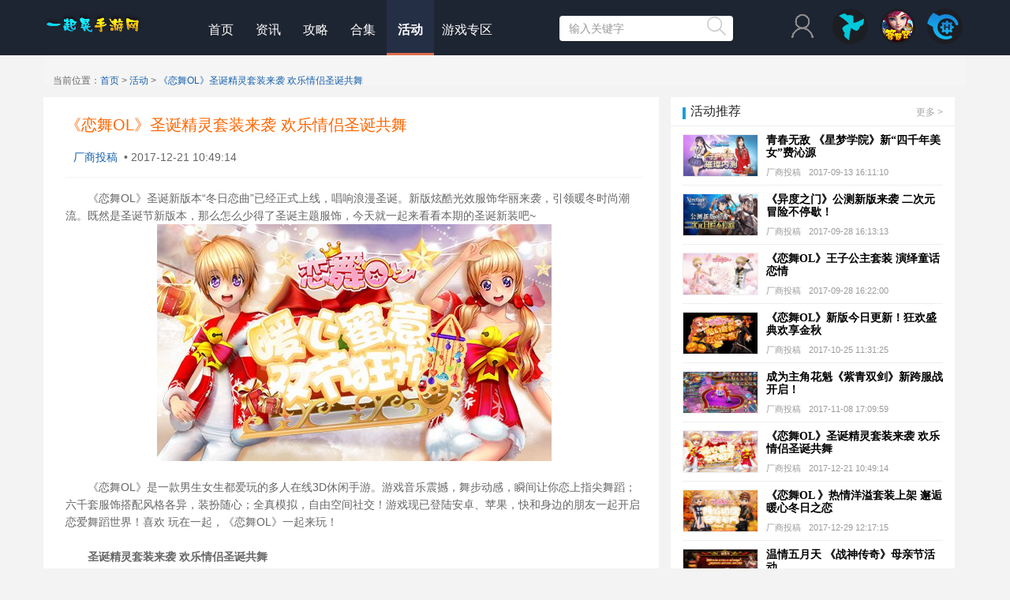

--- FILE ---
content_type: text/html
request_url: http://17huang.com/hd/123711.html
body_size: 6702
content:
<!DOCTYPE html>
<html>
    <head>
        <meta content="text/html;charset=utf-8" http-equiv="Content-Type" />
        <meta content="width=device-width, initial-scale=1.0, maximum-scale=1.0, user-scalable=no" name="viewport" />
        <meta http-equiv="X-UA-Compatible" content="IE=edge,Chrome=1" />
        <meta name="renderer" content="webkit" />
        <title>《恋舞OL》圣诞精灵套装来袭 欢乐情侣圣诞共舞_一起晃手游网</title>
        <meta name="keywords" content="恋舞OL；圣诞节；服饰" />
        <meta name="description" content="《恋舞OL》圣诞新版本“冬日恋曲”已经正式上线，唱响浪漫圣诞。新版炫酷光效服饰华丽来袭，引领暖冬时尚潮流。既然是圣诞节新版本，那么怎么少得了圣诞主题服饰，今天就一起来"  />
        <link href="/static/css/style.css"  rel="stylesheet" type="text/css"/>
        <link href="/static/css/bootstrap.css" rel="stylesheet" type="text/css"/>
        <link href="/static/css/header.css" rel="stylesheet" type="text/css"/>
        <link href="/static/css/common.css" rel="stylesheet" type="text/css" />
            <link href="/static/article-1/css/article.css" rel="stylesheet" type="text/css" />
    </head>
    <body>
        <div class="aw-top-menu-wrap aw-top-menu-fixed"  >
            <div class="container  he7" >
                <!-- logo -->
                <div class="aw-logo hidden-xs"><a href="/"></a></div>
                <!-- 导航 -->
                <div class="aw-top-nav navbar">
                    <nav role="navigation" class="collapse navbar-collapse bs-navbar-collapse">
                        <ul class="nav navbar-nav">
                            <li><a href="/" >首页</a></li>
                                                            <li><a target="_blank"  href="/new/" >资讯</a></li>
                                                            <li><a target="_blank"  href="/miji/" >攻略</a></li>
                                                            <li><a target="_blank"  href="/hj/" >合集</a></li>
                                                            <li><a target="_blank"  class="active"  href="/hd/" >活动</a></li>
                                                            <li><a target="_blank"  href="/zq/" >游戏专区</a></li>
                                                    </ul>
                    </nav>
                </div>
                <!-- 搜索框 -->
                <div class="aw-search-box  hidden-xs hidden-sm" >
                    <form class="navbar-search" action="" id="global_search_form" method="post">
                        <input class="form-control search-query" type="text" placeholder="输入关键字" autocomplete="off" name="q" id="aw-search-query" onkeydown="checkInfo(event,this)"/>
                        <span title="搜索" class="global_search_btn"  id="jump_search_page" >
                                <i><img class="search_logo" src="/static/img/search.png"></i>
                            </span>
                    </form>
                </div>
                <!-- end 搜索框 -->
                <!-- 模块栏 -->
                <div class="aw-user-nav  hidden-sm" style="">
                    <a class="login btn nav_login" target="_blank" href="http://www.17huang.com/beian/user_com/login/login.php" rel="nofollow"></a>
                    <a class="login btn nav_01" target="_blank" href="http://www.lgshouyou.com/" rel="nofollow"></a>
                    <a class="login btn nav_02" target="_blank" href="http://www.17huang.com/new/75493.html" rel="nofollow"></a>
                    <a class="register btn nav_03" target="_blank" href="http://www.17huang.com/ds/" rel="nofollow"></a>
                </div>
                <!-- end 模块栏 -->
            </div>
        </div>
        <div  class=' fixed' style="padding-top: 70px;"></div>
            <div class="container">
        <div id="title" class="url">
            当前位置：<a href="/">首页</a> &gt;
            <a href="/hd/">活动</a> >
            <a class="bar-title"  href="/hd/123711.html"  >
                《恋舞OL》圣诞精灵套装来袭 欢乐情侣圣诞共舞
            </a>
        </div>
        <!-- 左侧边 -->
        <div class="col-sm-8 col-md-8 aw-main-content aw-article-content">
            <div class="aw-mod aw-question-detail">
                <div class="mod-head">
                    <h1>《恋舞OL》圣诞精灵套装来袭 欢乐情侣圣诞共舞</h1>
                    <div class="author" style="font-size: 14px;margin-top:15px">
                        <a href="javascript:void(0)">
                            
                            <span style="padding-left: 10px;" class="name">厂商投稿</span>
                        </a>
                        <span class="time">&nbsp;•&nbsp;<time class="timeago">2017-12-21 10:49:14</time></span>
                    </div>
                </div>
                <div class="mod-body" style="margin-left: 8px;">
                    <div  class="content markitup-box">
                        <div>
	　　《恋舞OL》圣诞新版本&ldquo;冬日恋曲&rdquo;已经正式上线，唱响浪漫圣诞。新版炫酷光效服饰华丽来袭，引领暖冬时尚潮流。既然是圣诞节新版本，那么怎么少得了圣诞主题服饰，今天就一起来看看本期的圣诞新装吧~</div>
<div style="text-align: center;">
	<img alt="" src="/uploads/allimg/171221/357-1G221095110.jpg" /></div>
<div>
	<br />
	　　《恋舞OL》是一款男生女生都爱玩的多人在线3D休闲手游。游戏音乐震撼，舞步动感，瞬间让你恋上指尖舞蹈；六千套服饰搭配风格各异，装扮随心；全真模拟，自由空间社交！游戏现已登陆安卓、苹果，快和身边的朋友一起开启恋爱舞蹈世界！喜欢 玩在一起，《恋舞OL》一起来玩！</div>
<div>
	&nbsp;</div>
<div>
	<strong>　　圣诞精灵套装来袭 欢乐情侣圣诞共舞</strong></div>
<div>
	&nbsp;</div>
<div>
	　　&ldquo;叮叮当，叮叮当!铃儿响叮当！&rdquo;这几天走在繁华的步行街上的时候，就已经会听到这样的音乐，不知不觉中2017年的圣诞节就要到了。现在的圣诞节似乎跟情人节一样充满着浪漫的元素，在这样的时候Ta是否会吵着跟你要礼物，或许Ta也会在圣诞节的那天鬼使神差的从背后拿出一条精心准备的围巾对你说&ldquo;Merry Christmas&rdquo;！相信这一刻的你，一定是幸福感爆棚的。小恋也给大家精心准备了圣诞礼物&mdash;&mdash;圣诞精灵情侣套装。无论是鲜明欢快的圣诞节元素，还是华丽的圣诞特效，无处不预示着，今年将会有一个非常甜蜜的圣诞狂欢。如果你已经准备好了，那就赶快穿起圣诞精灵情侣套装，一起来迎接圣诞，甜蜜共舞吧！</div>
<div style="text-align: center;">
	<img alt="" src="/uploads/allimg/171221/357-1G221095112.jpg" /></div>
<div>
	<br />
	　　《恋舞OL》圣诞精灵套装现已正式上架，赶快下载恋舞OL，跟随小恋一起进入新版本&ldquo;冬日恋曲&rdquo;，迎接圣诞，浪漫共舞吧！</div>

                    </div>
                    <!-- 产品块开始 -->
                                    <!-- 产品块结束 -->
                    <!--相关推荐开始-->
                                        <!--相关推荐结束-->
                </div>
            </div>
        </div>
        <!-- 左侧边 -->
        <!-- 右侧边 -->
        <div class="col-sm-12 col-md-4 aw-sidebar hidden-xs hidden-sm">
            <!-- 推荐1 -->
                            <div class="aw-sidebar-box" id="corporate-member">
                    <div class="mod-head">
                        <span class="mod-head-span">活动推荐</span>
                        <span class="topic-tag pull-right">
                            <a target="_blank" href="/hd/" class="pull-right">更多 &gt;</a>
                        </span>
                    </div>
                    <div class="mod-body clearfix">
                        <div>
                                                                                                <div class="corporate-memberBox">
                                        <div class="corporate-memberBox-img">
                                            <a  href="/hd/121312.html"  target="_blank">
                                                <img src="/uploads/allimg/170913/112014MD-0-lp.jpg" alt="青春无敌 《星梦学院》新“四千年美女”费沁源">
                                            </a>
                                        </div>
                                        <div class="corporate-memberBox-info">
                                            <a  href="/hd/121312.html"  target="_blank" title="青春无敌 《星梦学院》新“四千年美女”费沁源">
                                                <div class="title">青春无敌 《星梦学院》新“四千年美女”费沁源</div>
                                                <div class="introduce">
                                                    <span>厂商投稿</span>
                                                    <span>2017-09-13 16:11:10</span>
                                                </div>
                                            </a>
                                        </div>
                                    </div>
                                                                    <div class="corporate-memberBox">
                                        <div class="corporate-memberBox-img">
                                            <a  href="/hd/121762.html"  target="_blank">
                                                <img src="/uploads/allimg/170927/189-1F92G11055C7-lp.jpg" alt="《异度之门》公测新版来袭  二次元冒险不停歇！">
                                            </a>
                                        </div>
                                        <div class="corporate-memberBox-info">
                                            <a  href="/hd/121762.html"  target="_blank" title="《异度之门》公测新版来袭  二次元冒险不停歇！">
                                                <div class="title">《异度之门》公测新版来袭  二次元冒险不停歇！</div>
                                                <div class="introduce">
                                                    <span>厂商投稿</span>
                                                    <span>2017-09-28 16:13:13</span>
                                                </div>
                                            </a>
                                        </div>
                                    </div>
                                                                    <div class="corporate-memberBox">
                                        <div class="corporate-memberBox-img">
                                            <a  href="/hd/121783.html"  target="_blank">
                                                <img src="/uploads/allimg/170928/357-1F92Q00119-lp.jpg" alt="《恋舞OL》王子公主套装 演绎童话恋情">
                                            </a>
                                        </div>
                                        <div class="corporate-memberBox-info">
                                            <a  href="/hd/121783.html"  target="_blank" title="《恋舞OL》王子公主套装 演绎童话恋情">
                                                <div class="title">《恋舞OL》王子公主套装 演绎童话恋情</div>
                                                <div class="introduce">
                                                    <span>厂商投稿</span>
                                                    <span>2017-09-28 16:22:00</span>
                                                </div>
                                            </a>
                                        </div>
                                    </div>
                                                                    <div class="corporate-memberBox">
                                        <div class="corporate-memberBox-img">
                                            <a  href="/hd/122357.html"  target="_blank">
                                                <img src="/uploads/allimg/171025/357-1G025100933-lp.jpg" alt="《恋舞OL》新版今日更新！狂欢盛典欢享金秋">
                                            </a>
                                        </div>
                                        <div class="corporate-memberBox-info">
                                            <a  href="/hd/122357.html"  target="_blank" title="《恋舞OL》新版今日更新！狂欢盛典欢享金秋">
                                                <div class="title">《恋舞OL》新版今日更新！狂欢盛典欢享金秋</div>
                                                <div class="introduce">
                                                    <span>厂商投稿</span>
                                                    <span>2017-10-25 11:31:25</span>
                                                </div>
                                            </a>
                                        </div>
                                    </div>
                                                                    <div class="corporate-memberBox">
                                        <div class="corporate-memberBox-img">
                                            <a  href="/hd/122787.html"  target="_blank">
                                                <img src="/uploads/allimg/171108/126-1G10QG053-lp.jpg" alt="成为主角花魁《紫青双剑》新跨服战开启！">
                                            </a>
                                        </div>
                                        <div class="corporate-memberBox-info">
                                            <a  href="/hd/122787.html"  target="_blank" title="成为主角花魁《紫青双剑》新跨服战开启！">
                                                <div class="title">成为主角花魁《紫青双剑》新跨服战开启！</div>
                                                <div class="introduce">
                                                    <span>厂商投稿</span>
                                                    <span>2017-11-08 17:09:59</span>
                                                </div>
                                            </a>
                                        </div>
                                    </div>
                                                                    <div class="corporate-memberBox">
                                        <div class="corporate-memberBox-img">
                                            <a  href="/hd/123711.html"  target="_blank">
                                                <img src="/uploads/allimg/171221/357-1G221095110-lp.jpg" alt="《恋舞OL》圣诞精灵套装来袭 欢乐情侣圣诞共舞">
                                            </a>
                                        </div>
                                        <div class="corporate-memberBox-info">
                                            <a  href="/hd/123711.html"  target="_blank" title="《恋舞OL》圣诞精灵套装来袭 欢乐情侣圣诞共舞">
                                                <div class="title">《恋舞OL》圣诞精灵套装来袭 欢乐情侣圣诞共舞</div>
                                                <div class="introduce">
                                                    <span>厂商投稿</span>
                                                    <span>2017-12-21 10:49:14</span>
                                                </div>
                                            </a>
                                        </div>
                                    </div>
                                                                    <div class="corporate-memberBox">
                                        <div class="corporate-memberBox-img">
                                            <a  href="/hd/123838.html"  target="_blank">
                                                <img src="/uploads/allimg/171229/357-1G22Z95631-lp.jpg" alt="《恋舞OL 》热情洋溢套装上架 邂逅暖心冬日之恋">
                                            </a>
                                        </div>
                                        <div class="corporate-memberBox-info">
                                            <a  href="/hd/123838.html"  target="_blank" title="《恋舞OL 》热情洋溢套装上架 邂逅暖心冬日之恋">
                                                <div class="title">《恋舞OL 》热情洋溢套装上架 邂逅暖心冬日之恋</div>
                                                <div class="introduce">
                                                    <span>厂商投稿</span>
                                                    <span>2017-12-29 12:17:15</span>
                                                </div>
                                            </a>
                                        </div>
                                    </div>
                                                                    <div class="corporate-memberBox">
                                        <div class="corporate-memberBox-img">
                                            <a  href="/hd/124589.html"  target="_blank">
                                                <img src="/uploads/allimg/180514/126-1P514164013520-lp.jpg" alt="温情五月天 《战神传奇》母亲节活动">
                                            </a>
                                        </div>
                                        <div class="corporate-memberBox-info">
                                            <a  href="/hd/124589.html"  target="_blank" title="温情五月天 《战神传奇》母亲节活动">
                                                <div class="title">温情五月天 《战神传奇》母亲节活动</div>
                                                <div class="introduce">
                                                    <span>网络</span>
                                                    <span>2018-05-14 16:35:01</span>
                                                </div>
                                            </a>
                                        </div>
                                    </div>
                                                                    <div class="corporate-memberBox">
                                        <div class="corporate-memberBox-img">
                                            <a  href="/hd/124591.html"  target="_blank">
                                                <img src="/uploads/allimg/180514/126-1P5141F214303-lp.jpg" alt="《星辰奇缘》史诗神兽免费送">
                                            </a>
                                        </div>
                                        <div class="corporate-memberBox-info">
                                            <a  href="/hd/124591.html"  target="_blank" title="《星辰奇缘》史诗神兽免费送">
                                                <div class="title">《星辰奇缘》史诗神兽免费送</div>
                                                <div class="introduce">
                                                    <span>网络</span>
                                                    <span>2018-05-14 17:05:07</span>
                                                </div>
                                            </a>
                                        </div>
                                    </div>
                                                                    <div class="corporate-memberBox">
                                        <div class="corporate-memberBox-img">
                                            <a  href="/hd/124622.html"  target="_blank">
                                                <img src="/uploads/allimg/180615/126-1P61515193Cb-lp.jpg" alt="助力企业合作！2018ChinaJoyBTOB商务配对系统正式上">
                                            </a>
                                        </div>
                                        <div class="corporate-memberBox-info">
                                            <a  href="/hd/124622.html"  target="_blank" title="助力企业合作！2018ChinaJoyBTOB商务配对系统正式上">
                                                <div class="title">助力企业合作！2018ChinaJoyBTOB商务配对系统正式上</div>
                                                <div class="introduce">
                                                    <span>17huang</span>
                                                    <span>2018-06-15 15:18:52</span>
                                                </div>
                                            </a>
                                        </div>
                                    </div>
                                                                                    </div>
                    </div>
                </div>
                    <!--推荐1-->
            <!-- 推荐2 -->
                            <div class="aw-sidebar-box" id="corporate-member">
                    <div class="mod-head">
                        <span class="mod-head-span">攻略推荐</span>
                        <span class="topic-tag pull-right">
                            <a target="_blank" href="/miji/" class="pull-right">更多 &gt;</a>
                        </span>
                    </div>
                    <div class="mod-body clearfix">
                        <div>
                                                                                                <div class="corporate-memberBox">
                                        <div class="corporate-memberBox-img">
                                            <a  href="/miji/128968.html"  target="_blank">
                                                <img src="/newuploads/allimg/article/20191127/5dde2253ce3d8.jpg" alt="400份双重大礼！2019 DEAS数字娱乐产业年度高峰会1000张VIP门票免费即时限量开抢！">
                                            </a>
                                        </div>
                                        <div class="corporate-memberBox-info">
                                            <a  href="/miji/128968.html"  target="_blank" title="400份双重大礼！2019 DEAS数字娱乐产业年度高峰会1000张VIP门票免费即时限量开抢！">
                                                <div class="title">400份双重大礼！2019 DEAS数字娱乐产业年度高峰会1000张VIP门票免费即时限量开抢！</div>
                                                <div class="introduce">
                                                    <span>一起晃网游</span>
                                                    <span>2019-11-27 15:14:27</span>
                                                </div>
                                            </a>
                                        </div>
                                    </div>
                                                                    <div class="corporate-memberBox">
                                        <div class="corporate-memberBox-img">
                                            <a  href="/miji/128874.html"  target="_blank">
                                                <img src="/newuploads/allimg/article/20191122/5dd7426533061.png" alt="2020年中国国际动漫及衍生品展览会（CAWAE-“卡哇伊”展会）招商工作正式启动！">
                                            </a>
                                        </div>
                                        <div class="corporate-memberBox-info">
                                            <a  href="/miji/128874.html"  target="_blank" title="2020年中国国际动漫及衍生品展览会（CAWAE-“卡哇伊”展会）招商工作正式启动！">
                                                <div class="title">2020年中国国际动漫及衍生品展览会（CAWAE-“卡哇伊”展会）招商工作正式启动！</div>
                                                <div class="introduce">
                                                    <span>一起晃网游</span>
                                                    <span>2019-11-22 10:05:25</span>
                                                </div>
                                            </a>
                                        </div>
                                    </div>
                                                                    <div class="corporate-memberBox">
                                        <div class="corporate-memberBox-img">
                                            <a  href="/miji/128841.html"  target="_blank">
                                                <img src="/newuploads/allimg/article/20191121/5dd5ee0e553ef.png" alt="2020年第五届国际智能娱乐硬件展览会（eSmart）招商正式启动！">
                                            </a>
                                        </div>
                                        <div class="corporate-memberBox-info">
                                            <a  href="/miji/128841.html"  target="_blank" title="2020年第五届国际智能娱乐硬件展览会（eSmart）招商正式启动！">
                                                <div class="title">2020年第五届国际智能娱乐硬件展览会（eSmart）招商正式启动！</div>
                                                <div class="introduce">
                                                    <span>一起晃网游</span>
                                                    <span>2019-11-21 09:53:18</span>
                                                </div>
                                            </a>
                                        </div>
                                    </div>
                                                                    <div class="corporate-memberBox">
                                        <div class="corporate-memberBox-img">
                                            <a  href="/miji/128812.html"  target="_blank">
                                                <img src="/newuploads/allimg/article/20191119/5dd3a4f05dc80.png" alt="盛趣游戏副总裁谭雁峰将出席2019数字娱乐产业年度高峰会（DEAS）并发表重要主题演讲">
                                            </a>
                                        </div>
                                        <div class="corporate-memberBox-info">
                                            <a  href="/miji/128812.html"  target="_blank" title="盛趣游戏副总裁谭雁峰将出席2019数字娱乐产业年度高峰会（DEAS）并发表重要主题演讲">
                                                <div class="title">盛趣游戏副总裁谭雁峰将出席2019数字娱乐产业年度高峰会（DEAS）并发表重要主题演讲</div>
                                                <div class="introduce">
                                                    <span>一起晃网游</span>
                                                    <span>2019-11-19 16:16:48</span>
                                                </div>
                                            </a>
                                        </div>
                                    </div>
                                                                    <div class="corporate-memberBox">
                                        <div class="corporate-memberBox-img">
                                            <a  href="/miji/128486.html"  target="_blank">
                                                <img src="/newuploads/allimg/article/20191031/5dbaa9054a40a.jpg" alt="轩辕剑龙舞云山护驾排行推荐 龙舞云山什么护驾强">
                                            </a>
                                        </div>
                                        <div class="corporate-memberBox-info">
                                            <a  href="/miji/128486.html"  target="_blank" title="轩辕剑龙舞云山护驾排行推荐 龙舞云山什么护驾强">
                                                <div class="title">轩辕剑龙舞云山护驾排行推荐 龙舞云山什么护驾强</div>
                                                <div class="introduce">
                                                    <span>一起晃网游</span>
                                                    <span>2019-10-31 17:27:33</span>
                                                </div>
                                            </a>
                                        </div>
                                    </div>
                                                                    <div class="corporate-memberBox">
                                        <div class="corporate-memberBox-img">
                                            <a  href="/miji/128328.html"  target="_blank">
                                                <img src="/newuploads/allimg/article/20191025/5db271ff4c142.jpg" alt="王者荣耀王者模拟战英雄如何升星 英雄升三星攻略">
                                            </a>
                                        </div>
                                        <div class="corporate-memberBox-info">
                                            <a  href="/miji/128328.html"  target="_blank" title="王者荣耀王者模拟战英雄如何升星 英雄升三星攻略">
                                                <div class="title">王者荣耀王者模拟战英雄如何升星 英雄升三星攻略</div>
                                                <div class="introduce">
                                                    <span>潮文</span>
                                                    <span>2019-10-25 11:54:39</span>
                                                </div>
                                            </a>
                                        </div>
                                    </div>
                                                                    <div class="corporate-memberBox">
                                        <div class="corporate-memberBox-img">
                                            <a  href="/miji/127991.html"  target="_blank">
                                                <img src="/newuploads/allimg/article/20190929/5d902abeeacc6.jpg" alt="食物语叫花鸡好不好 叫花鸡技能一览">
                                            </a>
                                        </div>
                                        <div class="corporate-memberBox-info">
                                            <a  href="/miji/127991.html"  target="_blank" title="食物语叫花鸡好不好 叫花鸡技能一览">
                                                <div class="title">食物语叫花鸡好不好 叫花鸡技能一览</div>
                                                <div class="introduce">
                                                    <span>一起晃网游</span>
                                                    <span>2019-09-29 11:53:34</span>
                                                </div>
                                            </a>
                                        </div>
                                    </div>
                                                                    <div class="corporate-memberBox">
                                        <div class="corporate-memberBox-img">
                                            <a  href="/miji/127491.html"  target="_blank">
                                                <img src="/newuploads/allimg/article/20190822/5d5dfda83ec05.jpg" alt="王牌战士巨熊伊万怎么玩 巨熊伊万攻略一览">
                                            </a>
                                        </div>
                                        <div class="corporate-memberBox-info">
                                            <a  href="/miji/127491.html"  target="_blank" title="王牌战士巨熊伊万怎么玩 巨熊伊万攻略一览">
                                                <div class="title">王牌战士巨熊伊万怎么玩 巨熊伊万攻略一览</div>
                                                <div class="introduce">
                                                    <span>一起晃网游</span>
                                                    <span>2019-08-22 10:27:52</span>
                                                </div>
                                            </a>
                                        </div>
                                    </div>
                                                                    <div class="corporate-memberBox">
                                        <div class="corporate-memberBox-img">
                                            <a  href="/miji/127503.html"  target="_blank">
                                                <img src="/newuploads/allimg/article/20190822/5d5e101e7f58b.jpg" alt="王者荣耀自走棋老夫子怎么样 王者荣耀自走棋老夫子属性">
                                            </a>
                                        </div>
                                        <div class="corporate-memberBox-info">
                                            <a  href="/miji/127503.html"  target="_blank" title="王者荣耀自走棋老夫子怎么样 王者荣耀自走棋老夫子属性">
                                                <div class="title">王者荣耀自走棋老夫子怎么样 王者荣耀自走棋老夫子属性</div>
                                                <div class="introduce">
                                                    <span>一起晃网游</span>
                                                    <span>2019-08-22 11:46:38</span>
                                                </div>
                                            </a>
                                        </div>
                                    </div>
                                                                    <div class="corporate-memberBox">
                                        <div class="corporate-memberBox-img">
                                            <a  href="/miji/127261.html"  target="_blank">
                                                <img src="/newuploads/allimg/article/20190805/5d479ed0180e0.jpg" alt="梦幻西游手游虾兵介绍 梦幻西游虾兵技能一览">
                                            </a>
                                        </div>
                                        <div class="corporate-memberBox-info">
                                            <a  href="/miji/127261.html"  target="_blank" title="梦幻西游手游虾兵介绍 梦幻西游虾兵技能一览">
                                                <div class="title">梦幻西游手游虾兵介绍 梦幻西游虾兵技能一览</div>
                                                <div class="introduce">
                                                    <span>一起晃网游</span>
                                                    <span>2019-08-03 14:45:42</span>
                                                </div>
                                            </a>
                                        </div>
                                    </div>
                                                                                    </div>
                    </div>
                </div>
                <!--推荐2-->
        </div>
        <!-- 右侧边 -->
    </div>
        <div class="footer">
            <button onClick="topFunction()" id="goTop" title="回顶部">返回顶部</button>
                        <!--foot-->
            <div class="black-foot">
                <div class="foot-box">
                    <div class="erweima">
                        <span><img src="/static/img/shouyou.png" data-bd-imgshare-binded="1"><p>蓝光云手机</p></span>
                        <span class="ff">扫一扫</span>
                        <span><img src="/static/img/buluo.png" data-bd-imgshare-binded="1"><p>晃游部落</p></span>
                    </div>
                    <div class="foot-content" style="width:650px;margin-left:415px;">
                        <div class="about">
                                                                                                <a href="/ptjj/61044.html">家长监护</a>   |                                                                     <a href="/ptjj/59324.html">相关声明</a>   |                                                                     <a href="/ptjj/58856.html">联系我们</a>   |                                                                     <a href="/ptjj/55444.html">关于本站</a>                                                                                      </div>
                        <div class="contact">
                            <div class="item">联系电话：027-81770236</div>
                            <div class="item">联系邮箱：hezuo@17huang.com</div>
                            <div class="items">新闻合作QQ：2304519084（请联系此QQ创建自助发文账号以及重点新闻预约）</div>
                            <div class="clear"></div>
                        </div>
                    </div>
                </div>
            </div>
            <!--black-foot-->
            <div class="foot-copyright">
                <div class="foot-box copyright">
                    <p>
                        <a style="color: #64666c;" target="_blank" href="http://www.17huang.com/beian/beian.php">&nbsp;&nbsp;Copyright © 2002-2011&nbsp;&nbsp;鄂ICP备15000220号-2 </a>
                        <a style="color: #64666c;" target="_blank" href="http://www.17huang.com/beian/wenwangwen2017.jpg">&nbsp;&nbsp;鄂网文 (2017)10513-258 号 </a>
                    </p>
                    <p>武汉晃游网络科技有限公司</p>
                </div>
            </div>
        </div>
        <script src="/static/js/jquery-1.8.3.min.js" type="text/javascript"></script>
        <script src="/static/js/common.js" type="text/javascript"></script>
        <script>
            var _hmt = _hmt || [];
            (function() {
                var hm = document.createElement("script");
                hm.type = 'text/javascript';
                hm.async = true;
                hm.src = "https://hm.baidu.com/hm.js?f888dde822973760fccfd8921aae6ea4";
                var s = document.getElementsByTagName("script")[0];
                s.parentNode.insertBefore(hm, s);
            })();
        </script>
            </body>
</html>


--- FILE ---
content_type: text/css
request_url: http://17huang.com/static/css/header.css
body_size: 7009
content:
.aw-top-menu-wrap {
    height: 70px;
}

#menu {
    background: #FFFFFF;
    line-height: 40px;
    height: 50px;
    margin: 0px auto;
    font: normal 14px "å¾®è½¯é›…é»‘", 'Microsoft Yahei', 'Helvetica Neue', Arial,
    Simsun, sans-serif; ";
box-shadow: 0 3px 3px rgba(0, 0, 0, 0.1);
}

#menu1 {
    max-width: 1180PX;
    margin: 0 auto;
}

#menu1 ul li {
    display: inline; /* */
}

#menu1 ul.navbar-nav li {
    list-style: none;
    float: left;
}


.aw-logo a {
    width: 300px;
    height: 60px;
}
.aw-user-nav {
    margin-top: 20px;
}

.aw-publish-btn {
    margin-top: 20px;
}

.aw-search-box select {
    height: 32px;
    line-height: 34px;
    border: 1px solid #ccc;
    cursor: pointer;
    border-radius: 4px;
    position: absolute;
    margin-left: -75px;
    width: 65px;

}

.aw-upload-box .upload-list {
    width: 694px;
    height: auto;
    overflow: hidden;
}

.aw-upload-box .upload-list li {
    position: relative;
    float: left;
    width: 216px;
    height: 115px;
    padding: 15px 15px 15px 110px;
    margin: 15px 15px 0 0;
    background: #f5faff;
    border: 1px solid #dcedfa;
    border-radius: 5px;
}

.aw-upload-box .upload-list li .img {
    position: absolute;
    left: 10px;
    top: 10px;
    width: 90px;
    height: 90px;
    text-align: center;
    line-height: 90px;
    border-radius: 5px;
}

.aw-upload-box .upload-list li .content p {
    margin: 0;
    line-height: 16px;
}

.aw-upload-box .upload-list li .title {
    height: 34px;
    overflow: hidden;
    word-wrap: break-word;
    font-size: 12px;
    color: #666;
}

.select {
    height: 30px;
}

.short {
    width: 50%;
}

.sort {
    width: 15%;
}

label {
    padding-left: 10px;
}

.aw-upload-box .upload-list li .img {
    position: absolute;
    left: 10px;
    top: 10px;
    width: 90px;
    height: 90px;
    text-align: center;
    line-height: 90px;
    border-radius: 5px;
}

.red {
    color: red;
}

.upload-container {
    max-width: 450px;
}

div.container  #title {
    background: #F5F5F5;
    border-bottom: 2px dotted #E5E5E5;
    line-height: 38px;
    height: 38px;
    font-size: 12px;
    color: #666;
    padding-left: 12px;
}

div.container  #title  a {
    text-decoration: none;;
}

div.mod-head  h1.youhua {
    float: left;
}
.content  {

    margin-top: 5px;
}

h1.youhua {
    font-size: 18px;
    max-width: 350px;
}
h1.youhua a{
    color: #000;

}

.aw-question-detail .mod-head h1.isnot_login{
    max-width: 500px;
}


.hand {
    cursor : pointer;
    color: #155faa;
}
h1.pull-left{
    font-size: 18px;
    margin-left: -10px;
    font-weight: 700;
}
.fixed {
    /*padding-top: 70px;*/
}
.he7{
    height: 70px;
}
.aw-top-menu-fixed{
    position: fixed;
}
div.mod-head span.spanh3{
    color:  #333;
    font-size: 14px;
}
div.mod-head span.qspanh3{
    color:  #333;
    font-size: 14px;
}
div.nav-qbwt{
    position: absolute;
    top: 18px;
    left: 20px;
    margin: 0;
    font-size: 20px;
    font-weight: 500;
}
p.people {
    clear: both;
}
div.down-box  li.common{
    position: relative;
}
div.down-box  li.common a.sort {
    padding: 5px 10px;
    font-size: 14px;
    color: #fff;
    line-height: 1;
    position: absolute;
    margin-top:45px;
    top: 0;
    left: 0;
    width: 50px;
}
div.down-box  li.common a.kuaixun{
    background: #3eb137;
}
div.down-box  li.common a.ganhuo{
    background: #1f90f2;
}
div.down-box  li.common a.yuanchuang{
    background: #f0cc23;
}
div.down-box  li.common a.zhuanlan{
    background: #a289df;
}
div.down-box  li.common a.yunying{
    background: #42d1db;
}
div.down-box  li.common a.qita{
    background: blue;
}
div.down-box  li.common a.tourongzi{
    background: #E9967A;
    width: 62px;
}
div.down-box  li.common a.znsj{
    background: #42d1db;
    width: 78px;
}
div.down-box  li.common a.znyj{
    background: #6B8E23;
    width: 78px;
}
div.down-box  li.common a.sjbg{
    background: #E54848;
    width: 78px;
}
div.down-box  li.common a.qkl{
    background:#afafaf;
    width: 62px;
}
p.top20 {
    margin-top:-10px;
}
div.company dl dd{
    max-width:560px;
}
div.company dl dd.img{
    width:204px;
    border: 1px solid #ccc;
}
div.company dl dd img{
    max-width:200px;
}
.nav-qbwt h4.article_type{
    font-size: 28px;
    font-weight: bold;
    line-height: 1;
    left: 0;
    top: 0;
    padding: 7px 0 10px 0;
    border-bottom: solid 2px #3eb137;
}
/**/
.new-txt-list h3{
    height: 36px;
    overflow: hidden;
}
.new-img-list a{
    display: block;
}
.new-img-list a img{
    width: 278px;
    height: 198px;
    display: block;
    border:1px solid #f1f1f1;
}
.new-img-list a span{
    top: 0px;
    left:0px;
    width: 53px;
    height: 26px;
    line-height: 26px;
    color: #fff;
    background-color: #db6d4b;
    text-align: center;
}
.new-user-name{display: inline-block;}
.new-user-name img{
    width: 24px;
    height: 24px;
    border-radius: 12px;
    vertical-align: middle;
    position: relative;
    top: -1px;
    margin-right: 5px;
}
.new-article-time{
    display: inline-block;
    width: 15px;
    height: 18px;
    vertical-align: middle;
}
.new-article-intro{
    height: 63px;
    color: #474747;
    line-height: 1.5;
    font-weight: 400;
    overflow: hidden;
}
.new-article-tag{
    margin-left: 220px;margin-top: 15px; position: absolute;
}
.new-article-tag span:first-child{
    display: inline-block;
    width: 20px;
    height: 12px;
    vertical-align: middle;
}
.new-article-tag a{
    color: #ababab;
}
.new-article-tag a:hover{
    color: #db6d4b;
}

.new-article-tip{
    width: 15px;
    height: 17px;
    vertical-align: middle;
}
.new-article-review a{
    color: #909090;
}
.new-article-review a:hover{
    color: #db6d4b;
    text-decoration: underline;
}
.new-article-more{
    text-align: center;
}
.new-article-more a{
    display: inline-block;
    width: 220px;
    height: 40px;
    color: #474747;
    line-height: 40px;
    background-color: #f1f1f1;
    border-radius: 25px;
    border: 1px solid #fafafa;
}
.mr-20 {
    margin-right: 20px;
}
h3.h2c {
    margin: 0px;
}

.navbar-collapse {
    margin-left: 30px;
    font-size: 20px;
}
.navbar-nav {
    height: 70px;
}
.navbar-nav>li{
    height: 70px;

}
.navbar-nav>li>a{
    height: 70px;
    text-align:center;
    line-height:55px;

}
.aw-search-box {
    margin-left: 15px;
    margin-top: 20px;
}

div#article_ee{
    padding: 10px;
    border-bottom: 1px solid #eee;
}
div#article_ee span.spanh3{
    color: #38B0E3;
    font-size: 16px;
}

i.news_icon{
    padding:0 12px 0 20px;
}

div#community{
    width:780px;
    padding: 10px;
    color: #80888a;
    border-bottom: 1px solid #eee;
    color:#4B5058;
    font-size: 16px;
}
div#community .community{
    padding:0 15px 0 15px;
}
div.question{
    width:260px;float: left;padding: 10px 10px 0 10px;
}
div.question:hover
{
    background-color:#edf4fa;
}
.slider-excerpt{
    height:43px;
    font-size: 16px;
    line-height: 150%;

    color: black;
}
.slider-excerpt a{
    color: black;
}
a.agree{
    color:#EE6E4F;
}
a.aw-add-comment{
    color:#A2B3B9;
}
.slider-excerpt2{
    margin-top:5px;
    font-size: 14px;
}
.slider-excerpt2>span{
    color: #ED6D4F;
}
span.operate2{

    padding-left: 20px;
}
p.slider-excerpt3{

    margin-top: 10px;
    margin-bottom: 15px;
}
div.hhj{
    position: absolute;
    margin-top: -30px;
    margin-left: 100px;
}
.aw-main-content2{
    padding: 0 0 20px;
}
div.sybaner1 img.sybaner1_img {

    width:500px;
    height:300px;
}
div.sybaner2 img.sybaner2_img{
    width:270px;
    height:145px;
}
div.sybaner3 img.sybaner3_img{
    width:270px;
    height:145px
}
div.sqjl {
    background-color: #fff;
    height: 170px;
    width: 780px;
    margin-left: 10px;
    margin-top: -30px;
}
div.sytj {
    background-color: #fff;
    height: 170px;
    width:360px;
}
div.sywz {
    padding: 10px;
    margin-left: -5px;
    background-color: #fff;
    margin-top: -5px;
}
div.text_update{
    margin-left: -30px;
}
div.sysq1{
    padding: 0px;
    padding-left: 30px;
    padding-top: 35px;
    margin-bottom: 15px;
}
div.sysq2{
    background: #1E2532;
    height: 300px;
    text-align: center;  );
}
div.sysq3{
    margin-top:-10px;
    color: white;
    font-size: 16px;
}

div.sysq4{
    width: 156px;
    height: 43px;
    line-height: 43px;
    display: inline-block;
    color: #fff;
    background-color: #59B0FF;
    font-size: 16px;
    position: absolute;
    top:307px;
    right:100px;
    cursor:pointer;
}
div.article_lists{
    margin-top: 2px;
}
a.load-more{
    border-radius: 2px;
    box-shadow: 0 1px 2px rgba(0,0,0,0.05);
    margin-top: 20px;
    height: 36px;
    line-height: 36px;
    text-align: center;
    background: #cdd8e3;
    display: block;
    box-shadow: none;
    color: #6483a2;
}
.black{
    color: #666;
}
.footer{
    margin-top: 20px;

}

span.arro{
    transition: all .25s;
    position: absolute;
    top: 50%;
    right: 5px;
    display: block;
    margin-top: -12px;
    width: 10px;
    height: 5px;
}
a.user_icon{
    margin-right:20px;
    margin-bottom: 8px;
}
a.user_icon >img{
    border-radius: 20px;width: 40px;height: 40px;margin-top:-5px;
}
a.user_icon >span{
    font-size: 16px;color: white;
}
.markitup-box{
    /*   margin-left: 8px; */
    font-size: 16px;
}
p.text-color-999.aw-agree-by.hide{
    margin-left: 8px;
    font-size: 16px;
}
p.text-color-999.aw-agree-by{
    margin-left: 8px;
    font-size: 16px;
}
#sidebar_author > div.mod-body > dl{
    background: #fff;
    padding: 10px 10px 20px 10px;
    border-radius: 0px;
    border-bottom:1px solid #eee;
}
#sidebar_author > div.mod-body > dl:last-child{border: none;}

/*  */
.feedback {
    position: fixed;
    right: 300px;
    bottom: 58px;
    width: 50px;
    height: 50px;
    color: #fff;
    background-color: #4385f5;
    border-radius: 3px;
    font-size: 14px;
    text-align: center;

}
a.feedback p{margin-top:3px;}
.aw-back-top .icon-up{padding-top:13px;}
.feedback:hover{background-color:#4385f5;color: #fff;}
.aw-back-top{
    width: 50px;
    height: 50px;
    position: fixed;
    right: 300px;
    bottom: 109px;
    background-color: #4385f5;
    color: #fff;
}
.aw-back-top .icon-up{color: #fff;}
.aw-back-top:hover{background-color: #4385f5;color: #fff;}
a.indexMenberBtn{
    position: fixed;
    right: 311px;
    bottom: 7px;
    width: 50px;
    height: 50px;
    color: #fff;
    background-color: #4385f5;
    border-radius: 3px;
    font-size: 14px;
    text-align: center;
    text-decoration: none;
}
a.indexMenberBtn p{margin-top: 3px;}
a.indexMenberBtn:hover{    background-color: #4385f5;color: #fff;}

/**/
.user-img-1{width:60px;height: 60px;border-radius: 30px;position: absolute;left:53px;bottom: 153px;}
.user-img-2{width:50px;height: 50px;border-radius: 30px;position: absolute;left:106px;bottom: 214px;}
.user-img-3{width:50px;height: 50px;border-radius: 30px;position: absolute;left:164px;bottom: 186px;}
.user-img-4{width:50px;height: 50px;border-radius: 30px;position: absolute;left:124px;bottom: 110px;}
.user-img-5{width:46px;height: 46px;border-radius: 30px;position: absolute;left:196.8px;bottom: 90px;}
.user-img-6{width:50px;height: 50px;border-radius: 30px;position: absolute;left:290px;bottom: 104px;}
.user-img-7{width:56px;height: 56px;border-radius: 30px;position: absolute;left:244px;bottom: 155px;}
.user-img-8{width:50px;height: 50px;border-radius: 30px;position: absolute;left:230px;bottom: 222px;}
.user-img-9{width:50px;height: 50px;border-radius: 30px;position: absolute;left:323px;bottom: 201px;}
.user-img-10{width:40px;height: 40px;border-radius: 30px;position: absolute;left:82px;bottom: 90px;}

.click-more{font-size: 14px;color: #a8a8a8;float: right;}

/* */
#recommend_topics .mod-body{height: auto;}
ul.conversation-new {margin-top:20px;}
ul.conversation-new li {display: inline-block;color: gray;border-radius: 3px; margin: 0 7px 10px 0;}
ul.conversation-new li a{display: inline-block;padding: 5px 5px;color:#6fbaff;font-size: 14px;background-color: #ddefff;}
ul.conversation-new li a:hover{background-color: #59b0ff; color: #fff;}
.aw-side-bar .aw-mod ul.conversation-new li{padding: 0px 0;}

/****/
p.shenglue{
    white-space:nowrap;
    width:600px;
    overflow:hidden;
    text-overflow:ellipsis;
}
#activity .item:hover a img,#BannerBox-bj .item:hover a img{
    -webkit-transform: matrix(1.10,0,0,1.10,0,0);
    -moz-transform: matrix(1.10,0,0,1.10,0,0);
    -ms-transform: matrix(1.10,0,0,1.10,0,0);
    -o-transform: matrix(1.10,0,0,1.10,0,0);
    transform: matrix(1.10,0,0,1.10,0,0);
}

#activity .item a img,#BannerBox-bj .item a img{
    -webkit-transition: all .5s ease-out;
    -moz-transition: all .5s ease-out;
    -ms-transition: all .5s ease-out;
    -o-transition: all .5s ease-out;
    transition: all .5s ease-out;
}
body{
    overflow-x:hidden;
}
span.jtico {
    text-align: left;
    overflow: hidden;
    display: inline-block;
    height: 24px!important;
    line-height: 24px!important;
    padding-left: 24px!important;
    cursor: pointer;
    margin-top: 8px!important;
}
span.jtico_fb {
    background-position: 0px -1032px;

}
span.jtico_twitter {
    background-position: 0px -1056px;
}
span.jtico_googleplus {
    background-position: 0px -2952px;
}
span.jtico_linkedin{
    background-position: 0px -1728px;
}

/* */
/* banner */
#BannerBox-bj {width:780px;}
div.sybaner1 { float: left;margin:0;padding:15px 10px 0px 0px;position: relative;width:510px;}
div.sybaner2{float: left;margin:0;padding:15px 0 10px;position: relative;width:270px;}
div.sybaner3{float: left;margin:0;padding:0;position: relative;width:270px;}
#BannerBox-bj .banner-title{position: absolute;bottom: 0px;width: 100%;}
#BannerBox-bj .banner-title p{background-color: rgba(0, 0, 0, .7);font-size: 24px;font-weight: 700;    line-height: 35px;text-align:center}
#BannerBox-bj .banner-title p a{text-decoration: none;color: #fff;word-break: break-all;}
#BannerBox-bj .banner-title2{position: absolute;bottom: 0px;width: 100%;}
#BannerBox-bj .banner-title2 p{background-color: rgba(0, 0, 0, .7);text-align:center}
#BannerBox-bj .banner-title2 p a{text-decoration: none;color: #fff;word-break: break-all;}

/**/
#ArticleBox-bj {margin-top:15px;background: #fff;width:780px;}
#ArticleBox-bj .aw-explore-list{padding-bottom:20px;}
#ArticleBox-bj .ArticleBox-menu{background: #fff;padding: 0px 10px 0px 23px;border-bottom: 1px solid #eee;}
#ArticleBox-bj .ArticleBox-menu ul li{float:left;margin-right: 30px;padding: 10px 0;cursor: pointer;}
#ArticleBox-bj .ArticleBox-menu ul li:last-child{margin-right: 0px;}
/*#ArticleBox-bj .ArticleBox-menu ul li.active{border-bottom: 2px solid #59b0ff;}*/
/*#ArticleBox-bj .ArticleBox-menu ul li.active a{color:#1c9fd0;}*/
#ArticleBox-bj .ArticleBox-menu ul li a{color:#000;font-size:16px;text-decoration: none;}
#ArticleBox-bj .aw-common-list{width:100%;margin: 0;}
#ArticleBox-bj .aw-common-list .articleSingle{height:200px;padding:25px 0;border-bottom: 1px solid #eee;position: relative;}
#ArticleBox-bj .aw-common-list .articleSingle .articleSingle-img{position: relative;float:left;width:234px;height:140px;}
#ArticleBox-bj .aw-common-list .articleSingle .articleSingle-img img{width:234px;height:150px;}
#ArticleBox-bj .aw-common-list .articleSingle .articleSingle-img a.sort{background: rgba(0,0,0,.5);top: 7px;left:7px;border-radius: 12px;padding: 5px 10px;font-size: 14px;color: #fff;line-height: 1;position: absolute;width:50px;}
#ArticleBox-bj .aw-common-list .articleSingle .articleSingle-img a.tourongzi {width: 62px;}
#ArticleBox-bj .aw-common-list .articleSingle .articleSingle-img a.sjbg {width: 78px;}
#ArticleBox-bj .aw-common-list .articleSingle .articleSingle-img a.znsj {width: 78px;}
#ArticleBox-bj .aw-common-list .articleSingle .articleSingle-img a.znyj {width: 78px;}
#ArticleBox-bj .aw-common-list .articleSingle .articleSingle-img a.qkl {width: 62px;}
#ArticleBox-bj .aw-common-list .articleSingle .articleSingle-info{float:left;width:506px;padding:0 10px 0 25px;}
#ArticleBox-bj .aw-common-list .articleSingle .articleSingle-info h1{margin-top: -7px;font-size:18px;color:#1b1b1b;font-weight:600;width:100%;overflow: hidden;text-overflow: ellipsis;white-space: nowrap;}
#ArticleBox-bj .aw-common-list .articleSingle .articleSingle-info .articleSingle-content{margin-top:10px;}
#ArticleBox-bj .aw-common-list .articleSingle .articleSingle-info .articleSingle-content p{font-size:14px;color:#626262;height:95px;display: -webkit-box;-webkit-line-clamp:3;-webkit-box-orient: vertical;overflow: hidden;}
#ArticleBox-bj .aw-common-list .articleSingle .articleSingle-info .information-head-info{margin-top: 6px;width:100%;overflow: hidden;white-space: nowrap;text-overflow: ellipsis;}
#ArticleBox-bj .aw-common-list .articleSingle .articleSingle-info .information-head-info ul{width:620px;}
#ArticleBox-bj .aw-common-list .articleSingle .articleSingle-info .information-head-info ul li{float:left;    height: 25px;color: #b2b2b2;font-size: 12px;padding-left: 25px;list-style: none;}
#ArticleBox-bj .aw-common-list .articleSingle .articleSingle-info .information-head-info ul li:first-child{padding-left: 0px;    height: 25px;color: #b2b2b2;font-size: 12px;list-style: none;}
#ArticleBox-bj .aw-common-list .articleSingle .articleSingle-info .information-head-info ul .li-right{padding-left:255px;}
#ArticleBox-bj .aw-common-list .articleSingle .articleSingle-info .information-head-info ul li span.read {background: url("../img/dianji.png") no-repeat 0 ;padding: 0px 13px;}
#ArticleBox-bj .aw-common-list .articleSingle .articleSingle-info .information-head-info ul li .new-article-tag{margin:0px;padding:0;}
#ArticleBox-bj .aw-common-list .articleSingle .articleSingle-info .information-head-info ul li span.mr-20{margin-right: 10px;}
#ArticleBox-bj .aw-common-list .articleSingle .articleSingle-info .information-head-info ul li span.mr-20 a{color: #ababab;}
#ArticleBox-bj .aw-common-list .articleSingle .articleSingle-info .information-head-info ul li span.mr-20 a:hover{color: #db6d4b;}



/* */
.aw-sidebar{padding-top:13px;}
.aw-sidebar-box{ background: #FFF; margin-bottom: 15px;width: 360px;}
.aw-sidebar-box .mod-head{padding-left:15px;border-bottom:1px solid #eee;padding: 7px 15px;}
.aw-sidebar-box .mod-head-nav{padding: 0 15px;height: 40px;}
.aw-sidebar-box .mod-head .mod-head-span{font-size: 16px;padding-left: 10px;color:#282828;position: relative;}
.aw-sidebar-box .mod-head-nav .mod-head-spannav{cursor: pointer;    line-height: 40px;padding: 10px 5px;}
.aw-sidebar-box .mod-head-nav .topic-tag{padding-top: 8px;}
.aw-sidebar-box .mod-head .active{border-bottom:1px solid #1c9fd0;}
.aw-sidebar-box .mod-head .mod-head-span:after{content: ""; position: absolute; top:4px; left: 0px; width: 4px; height: 15px; background: #1c9fd0; }
.aw-sidebar-box .mod-head .topic-tag{line-height: 24px;}
.aw-sidebar-box .mod-head .topic-tag a{color: #a8a8a8;font-size: 12px;}
.aw-sidebar-box .mod-body{padding: 0px 10px;}
.aw-sidebar-box .mod-foot{padding: 20px;}
.aw-sidebar-box .mod-body dl {height: auto;overflow: hidden;margin: 10px 0;}

/**/
#collection .collectionbox{padding: 7px 0;height: 171px;position: relative;margin-top: 10px;}
#collection .collectionbox a{display: inline-block;width: 100%;height: 100%;overflow: hidden;}
#collection .collectionbox a img {width: 100%;  float: left; height:100%;}
#collection .collectionbox .collectionbox-title1{background-color: rgba(0, 0, 0, .4);position: absolute;width:320px;bottom: 7px;padding:8px;text-align: center;}
#collection .collectionbox .collectionbox-title1 a{color:#fff;font-size:16px;}



/**/
#bbs_tj {padding: 10px; color: #80888a; border-bottom: 1px solid #eee; font-size: 16px; }
#bbs_tj .mod-head-span{font-size: 16px;padding-left: 10px;color:#282828;position: relative;}
#bbs_tj .mod-head-span:after{content: ""; position: absolute; top:4px; left: 0px; width: 4px; height: 15px; background: #1c9fd0; }
#bbs_data .user_1 {background: url('/static/img/index-newicon.png') no-repeat -371px 6px;padding: 20px 16px 20px 16px;}
#bbs_data .article_1 {background: url('/static/img/index-newicon.png') no-repeat -430px 6px;padding: 20px 16px 20px 16px;}
#bbs_data .company_1 {background: url('/static/img/index-newicon.png') no-repeat -506px 6px;padding: 20px 16px 20px 16px;}
#bbs_data .product_1 {background: url('/static/img/index-newicon.png') no-repeat -584px 6px;padding: 20px 16px 20px 16px;}
#bbs_data p{color:#1c9ed0;font-size: 16px;}
div.sytj {height: 158px;}

/**/
#corporate-member .mod-body .corporate-memberBox{height:100px;border-bottom:1px solid #eee;padding:20px 0;}
#corporate-member .mod-body .corporate-memberBox .corporate-memberBox-img{float:left;width:60px;height:60px;}
#corporate-member .mod-body .corporate-memberBox .corporate-memberBox-img a img{width:60px;height:60px;border:1px solid #eee;}
#corporate-member .mod-body .corporate-memberBox .corporate-memberBox-info{float:left;padding-left:10px;width:260px;}
#corporate-member .mod-body .corporate-memberBox .corporate-memberBox-info h1{width:100%;overflow: hidden;white-space: nowrap;text-overflow: ellipsis;font-size: 16px;margin-bottom:0px;}
#corporate-member .mod-body .corporate-memberBox .corporate-memberBox-info h1 a{color:#535353;}
#corporate-member .mod-body .corporate-memberBox .corporate-memberBox-info p{line-height: 18px;display: -webkit-box;-webkit-line-clamp: 2;-webkit-box-orient: vertical;overflow: hidden;height:36px;font-size: 12px;color:#959595;}
#corporate-member .mod-foot .corporate-memberfoot{text-align: center;}
#corporate-member .mod-foot .corporate-memberfoot a{height:40px;line-height: 29px;width:290px;background:#1c9fd0;}

/**/
#school .mod-body .schoolBox{height:100px;border-bottom:1px solid #eee;padding:20px 0;}
#school .mod-body .schoolBox:last-child{border-bottom:0px solid #eee;}
#school .mod-body .schoolBox .schoolBox-img{float:left;width:60px;height:60px;}
#school .mod-body .schoolBox .schoolBox-img a img{width:60px;height:60px;border:1px solid #eee;}
#school .mod-body .schoolBox .schoolBox-info{float:left;padding-left:10px;width:260px;}
#school .mod-body .schoolBox .schoolBox-info h1{width:100%;font-size: 14px;display: -webkit-box;-webkit-line-clamp: 2;-webkit-box-orient: vertical;overflow: hidden;height:50px;margin-top: -5px;}
#school .mod-body .schoolBox .schoolBox-info h1 a{color:#535353;}
#school .mod-body .schoolBox .schoolBox-info p{font-size: 12px;color:#959595;}
#school .mod-body .schoolBox .schoolBox-info p span:first-child{margin-right:20px;}

/**/
#cooperate .mod-body .schoolBox{height:100px;border-bottom:1px solid #eee;padding:20px 0;}
#cooperate .mod-body .schoolBox:last-child{border-bottom:0px solid #eee;}
#cooperate .mod-body .schoolBox .schoolBox-img{float:left;width:60px;height:60px;}
#cooperate .mod-body .schoolBox .schoolBox-img a img{width:60px;height:60px;border:1px solid #eee;}
#cooperate .mod-body .schoolBox .schoolBox-info{float:left;padding-left:10px;width:260px;}
#cooperate .mod-body .schoolBox .schoolBox-info h1{width:100%;font-size: 14px;display: -webkit-box;-webkit-line-clamp: 2;-webkit-box-orient: vertical;overflow: hidden;height:50px;margin-top: -5px;}
#cooperate .mod-body .schoolBox .schoolBox-info h1 a{color:#535353;}
#cooperate .mod-body .schoolBox .schoolBox-info p{font-size: 12px;color:#959595;}
#cooperate .mod-body .schoolBox .schoolBox-info p span:first-child{margin-right:20px;}


#hot_article .btn-primary{background: #fff; color: #000; padding:0 8px 0 8px; border:1px solid #000 !important;border-radius:0;font-size: 12px;}
#hot_article .btn:focus, .btn:active:focus, .btn.active:focus{outline: none }
#hot_article .active{background: #000; color: #FFF }
#hot_article .mod-body ul li{padding: 10px 0 10px 0; overflow: hidden; white-space: nowrap; text-overflow: ellipsis; width:330px }
#hot_article .topic-tag{margin:0 5px; }
#hot_article .mod-body ul li a{color: #2f2f2f; }
/*.hot_article_incon{background: url('img/icon.png') no-repeat -90px 7px; padding: 15px }*/
#hot_article .num{margin-right:5px;background:#a0a0a0;padding: 0px 6px;display: inline-block;color:#fff;}
#hot_article .num-1{background:#1b1b1b;padding: 0px 6px;display: inline-block;}
#hot_article .num-2{background:#313131;padding: 0px 6px;display: inline-block;}
#hot_article .num-3{background:#434343;padding: 0px 6px;display: inline-block;}
#hot_article .num-10{margin-right:5px;background:#a0a0a0;padding: 0px 2px;display: inline-block;color:#fff;}



#sidebar_company .mod-body dl{height: auto; overflow: hidden; margin: 10px 0;}
#sidebar_company .mod-body{padding-bottom:10px;}


#sidebar_author .mod-body{padding: 0 20px;}
#sidebar_author div.mod-body dl{padding: 10px 10px 10px 10px;}


#company-history{padding-bottom:10px;}
#company-history .mod-head .mod-head-span {color:#282828;}
#company-history .mod-body{padding: 10px 20px;}


#refinancing .mod-head .mod-head-span {color:#282828;}


#product_infos .detailed-head{color:#282828;}
#product_infos .chose-box p{    margin-bottom: 0;}
#product_infos .aw-mod {padding: 15px 25px !important;}

#star-avg-rating .detailed-head{color:#282828;}
#star-avg-rating .rating_time{padding: 0 10px;}


#sidebar_product {background:#fff;}
#sidebar_product .mod-body dl dd p{margin-bottom:0px;}


.adviertisement_A1{width: 780px;height:90px;margin-top:15px;}
.adviertisement_A1 img{width: 780px;}
.adviertisement_A2{width: 360px;height:90px;margin-bottom: 15px;}
.adviertisement_A2 img{width: 360px;}
.memberad_ad{background: #f0f0f0;}
.memberad_ad div{margin-bottom:15px;width:360px;}
.memberad_ad div img{width:360px;}
.memberad_ad div:last-child{margin-bottom:0px;}
.memberad_ad{background: #f0f0f0;}
.memberad_ad div{margin-bottom:15px;}
.memberad_ad div:last-child{margin-bottom:0px;}

.nav_login{
    background:url("../img/nav_login_n.png") no-repeat center top;
}
.nav_login:hover{
    background:url("../img/nav_login_s.png") no-repeat center top;
}
.nav_01{
    background:url("../img/nav01_n.png") no-repeat center top;
}
.nav_01:hover{
     background:url("../img/nav01_s.png") no-repeat center top;
 }
.nav_02{
    background:url("../img/nav02_n.png") no-repeat center top;
}
.nav_02:hover{
    background:url("../img/nav02_s.png") no-repeat center top;
}
.nav_03{
    background:url("../img/nav03_n.png") no-repeat center top;
}
.nav_03:hover{
    background:url("../img/nav03_s.png") no-repeat center top;
}
.btn{
    padding: 30px 22px;
}

/**底部**/

.footer {
    /*display: inline-block;*/
    width: 100%;
}
.blue-foot {
    background-color: #58749c;
    overflow: hidden;
    width: 100%;
}
.f-tit-h3 {
    background: rgba(0, 0, 0, 0) url("../img/lianjie.png") no-repeat scroll 0 0;
    color: #fff;
    float: left;
    font-size: 18px;
    font-weight: normal;
    height: 26px;
    margin-bottom: 15px;
    padding-left: 36px;
    width: 100%;
}
.f-tit-h3.icon1 {
    background-position: 0 -163px;
}
.blue-pic-ul {
    margin-left: -30px;
    width: 1230px;
}
.blue-pic-ul li {
    border: 1px solid #738db1;
    float: left;
    height: 64px;
    margin: 0 0 15px 30px;
    width: 143px;
}

.blue-pic-ul li img {
    height: 64px;
    width: 143px;
}
.blue-link-box {
    width: 100%;
}
.blue-link-box ul li {
    float: left;
    padding-right: 50px
}
.blue-link-box ul li a {
    color: #8da6c7;
    height: 30px;
    line-height: 30px;
}
.blue-link-box ul li a:hover {
    color: #fff;
}
.black-foot {
    background-color: #383838;
    color: #fff;
    overflow: hidden;
    padding: 20px 0 30px;
    width: 100%;
}

.mar-r27 {
    margin-right: 27px;
}
.erweima {
    float: left;
    display: inline;
    width: 330px;
    font-size: 13px;
    background-position: 337px 30px;
    margin-left: 135px;
}
.erweima span{
    display: inline;
    float: left;
    color: #64666c;
}
.erweima img {
    display: block;
    width: 105px;
    height: 106px;
    border: 2px solid #1f212d;
}
.erweima p {
    line-height: 28px;
    text-align: center;
}
.erweima .ff {
    margin: 30px 7px 0 7px;
    width: 18px;
    text-align: center;
}
.foot-content{
    width: 600px;
    padding: 0 50px;
    margin-left: 475px;
}
.foot-content .about{
    color: #666;
    text-align: center;
    font-size: 16px;
}
.foot-content .about a {
    color: #999;
    padding: 0 4px;
}
.foot-content .contact {
    color: #666;
    padding: 20px 15px 0 15px;
}
.foot-content .contact .item {
    float: left;
    width: 50%;
    margin-top: 10px;
}
.foot-content .clear {
    font: 0/0 sans-serif;
    height: 0;
    overflow: hidden;
    clear: both;
    display: block;
}
.mar-r12 {
    margin-right: 12px;
}
.foot-copyright{
    background-color: #1c1e24;
    overflow: hidden;
    width: 100%;
}
.foot-box {
    margin: 0 auto;
    padding: 20px 0;
    width: 1200px;
}
.copyright {
    text-align: center;
}


--- FILE ---
content_type: text/css
request_url: http://17huang.com/static/article-1/css/article.css
body_size: 1364
content:
div.container #title {border-bottom:0;padding-top: 13px;}
.aw-main-content {background: white;margin-top: 15px;}
.container .aw-question-detail .content{font-size:14px;}
.container .aw-question-detail .content p{margin:10px 0;}
.aw-sidebar-box .mod-body {padding: 0px 15px;}
.aw-question-detail {margin-bottom: 30px;padding: 20px 20px 0;}
.aw-question-detail .mod-head h1 {margin: 0;font-size: 20px;line-height: 30px;}
.aw-question-detail .content {padding: 10px 0 25px 0;}
/*右侧合集推荐，资讯推荐*/
#corporate-member .mod-body .corporate-memberBox .corporate-memberBox-info a {color: #2f2f2f;}
#corporate-member .mod-body .corporate-memberBox {height: 75px;padding: 10px 0;}
#corporate-member .mod-body .corporate-memberBox .corporate-memberBox-img {float: left;width: 96px;height: 54px;}
#corporate-member .mod-body .corporate-memberBox .corporate-memberBox-img a img {width: 96px;height: 54px;border: 1px solid #eee;}
#corporate-member .mod-body .corporate-memberBox .corporate-memberBox-info {width: 234px;}
#corporate-member .mod-body .corporate-memberBox .corporate-memberBox-info a .title{line-height: 16px;height: auto;max-height: 32px;font-size: 14px;color: #000000;font-weight: normal;font-style: normal;text-decoration: none;font-family: 微软雅黑;text-align: left;overflow: hidden;font-weight: bold;}
#corporate-member .mod-body .corporate-memberBox .corporate-memberBox-info a .introduce{font-size: 11px;color:gray;margin-top: 10px;display: flex;justify-content: flex-start;flex-wrap: wrap;color: #9b9b9b;overflow: hidden;height:12px;line-height:12px;}
#corporate-member .mod-body .corporate-memberBox .corporate-memberBox-info a .introduce span{padding-right:10px;}
/*产品*/
body{background: #f3f3f3;}
.correlation{border-top: #d1d1d1 1px solid;border-bottom: #d1d1d1 1px solid;}
.clear{clear: both;}
.hide{display: none;}
/*产品*/
.correlation-products{height: 140px; width: 380px;float: left;}
.products-box{padding-top:20px;padding-left: 25px;}
.products-box-img{width: 100px;height: 100px;float: left;}
.products-box-img a img{width: 100px;height: 100px;border-radius: 4px;}
.products-content{margin-left: 110px;}
.products-content h4 {white-space: nowrap; overflow: hidden; text-overflow: ellipsis;margin-bottom: 0;}
.products-content h4 a{    color: #38485a;    font-weight: 500;}
.products-content p{white-space: nowrap; overflow: hidden; text-overflow: ellipsis;font-size: 12px;margin: 0;}

.candp{margin: 0;font-size: 18px;color: #333;margin-left: 25px;line-height: 40px;}
.candp-title{border-bottom: 1px solid #d1d1d1;}
.drop-1{ left: auto; right: 80px !important; }
/*公司相关产品相关*/
.aw-article-content .aw-question-detail h1 {max-width: 600px;color:#ff6600;}
.correlation {border: #d1d1d1 1px solid; margin-bottom: 20px;}
#share{margin-top: 10px;}
.aw-article-content .aw-question-detail h1.candp{margin-left: 25px;}
.correlation-products {width: 365px;}
.aw-side-bar .aw-mod {padding: 20px !important;}
.products-content h4 a {font-size: 16px; font-weight: 600; }

/*相关推荐*/
.aw-question-detail .mod-body .clear {zoom: 1;}
.aw-question-detail .mod-body .znyd {width: 100%;float: left;margin-bottom: 20px;margin-top: 20px;}
.aw-question-detail .mod-body .ngTitle {width: 100%;height: 40px;line-height: 40px;border-bottom: 1px #dadada solid;overflow: hidden;}
.aw-question-detail .mod-body .ngTitle span {width: 100px;text-align: center;display: inline-block;font-size: 16px;z-index: 999;color: #333;cursor: pointer;}
.aw-question-detail .mod-body .ngTitle i {font-style: normal;}
.aw-question-detail .mod-body .znyd .show {display: block !important;}
.aw-question-detail .mod-body .pub_box .show {display: inline-block;}
.aw-question-detail .mod-body .znyd ul {width: 100%;text-align: center;height: auto;margin: 0 auto;}
.aw-question-detail .mod-body .znyd li {width: 50%;float: left;line-height: 30px;height: 30px;text-overflow: ellipsis;white-space: nowrap;overflow: hidden;text-align: left;padding: 5px;}
.aw-question-detail .mod-body .znyd li a {font-size: 14px;padding-left: 10px;}
.aw-question-detail .mod-body .red {color: #ec3845;}

.aw-sidebar {padding-top: 15px;}
.content img {max-width: 100% !important;}




--- FILE ---
content_type: application/javascript
request_url: http://17huang.com/static/js/common.js
body_size: 1219
content:
// 处理回车键
checkInfo = function(event,self){
    if (event.keyCode == 13) {
        event.cancleBubble = true;
        event.returnValue = false;
        return false;
    }
}
// 点击搜索跳转到搜索页面
$("#jump_search_page").on('click',function(){
    var keyword = $('#aw-search-query').val();
    if(keyword){
        window.location.href = "/search/index.html?q="+encodeURI(keyword);
    }
});
// 点击海岛奇兵的搜索跳转到海岛奇兵的搜索页面
$("#hdqb_jump_search_page").on('click',function(){
    var keyword = $('#hdqbq').val();
    if(keyword){
        window.location.href = "/hdqb/search/index.html?q="+encodeURI(keyword);
    }
});

// 当网页向下滑动 30px 出现"返回顶部" 按钮
window.onscroll = function() {scrollFunction()};
function scrollFunction() {
    if (document.body.scrollTop > 30 || document.documentElement.scrollTop > 30) {
        document.getElementById("goTop").style.display = "block";
    } else {
        document.getElementById("goTop").style.display = "none";
    }
}
// 点击按钮，返回顶部
function topFunction() {
    document.body.scrollTop = 0;
    document.documentElement.scrollTop = 0;
}